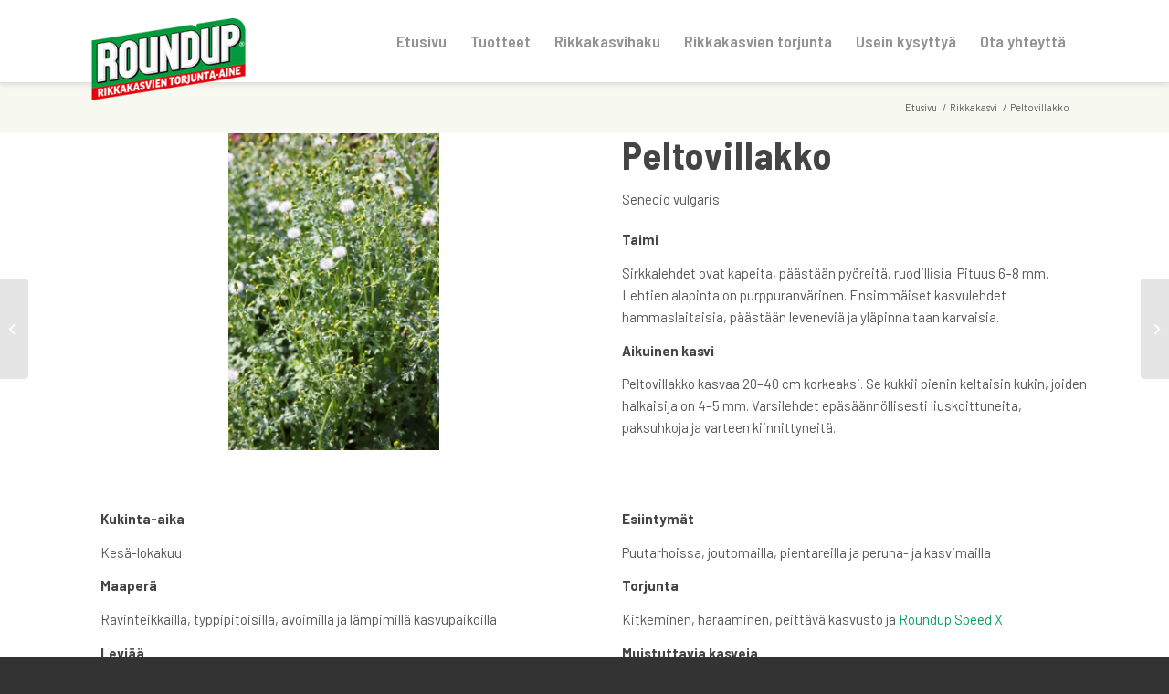

--- FILE ---
content_type: text/html; charset=UTF-8
request_url: https://www.roundup.fi/rikkakasvi/peltovillakko/
body_size: 83667
content:
<!DOCTYPE html>
<html lang="fi" class="html_stretched responsive av-preloader-disabled  html_header_top html_logo_left html_main_nav_header html_menu_right html_slim html_header_sticky html_header_shrinking html_mobile_menu_phone html_header_searchicon html_content_align_center html_header_unstick_top_disabled html_header_stretch_disabled html_minimal_header html_minimal_header_shadow html_av-overlay-side html_av-overlay-side-classic html_av-submenu-noclone html_entry_id_832 av-cookies-no-cookie-consent av-default-lightbox av-no-preview html_text_menu_active av-mobile-menu-switch-default">
<head>
<meta charset="UTF-8" />


<!-- mobile setting -->
<meta name="viewport" content="width=device-width, initial-scale=1">

<!-- Scripts/CSS and wp_head hook -->
<meta name='robots' content='index, follow, max-image-preview:large, max-snippet:-1, max-video-preview:-1' />
	<style>img:is([sizes="auto" i], [sizes^="auto," i]) { contain-intrinsic-size: 3000px 1500px }</style>
	
	<!-- This site is optimized with the Yoast SEO plugin v25.9 - https://yoast.com/wordpress/plugins/seo/ -->
	<title>Peltovillakko - Roundup</title>
	<meta name="description" content="Mikä rikkakasvi on kyseessä ja miten se torjutaan? Roundupin rikkakasvioppaasta löydät helposti ja nopeasti vastauksen." />
	<link rel="canonical" href="https://www.roundup.fi/rikkakasvi/peltovillakko/" />
	<meta property="og:locale" content="fi_FI" />
	<meta property="og:type" content="article" />
	<meta property="og:title" content="Peltovillakko - Roundup" />
	<meta property="og:description" content="Mikä rikkakasvi on kyseessä ja miten se torjutaan? Roundupin rikkakasvioppaasta löydät helposti ja nopeasti vastauksen." />
	<meta property="og:url" content="https://www.roundup.fi/rikkakasvi/peltovillakko/" />
	<meta property="og:site_name" content="Roundup" />
	<meta property="article:modified_time" content="2023-03-07T07:51:12+00:00" />
	<meta property="og:image" content="https://www.roundup.fi/wp-content/uploads/2020/04/Roundup_rikkakasvihaku_Peltovillakko.jpg" />
	<meta property="og:image:width" content="512" />
	<meta property="og:image:height" content="768" />
	<meta property="og:image:type" content="image/jpeg" />
	<meta name="twitter:card" content="summary_large_image" />
	<script type="application/ld+json" class="yoast-schema-graph">{"@context":"https://schema.org","@graph":[{"@type":"WebPage","@id":"https://www.roundup.fi/rikkakasvi/peltovillakko/","url":"https://www.roundup.fi/rikkakasvi/peltovillakko/","name":"Peltovillakko - Roundup","isPartOf":{"@id":"https://www.roundup.fi/#website"},"primaryImageOfPage":{"@id":"https://www.roundup.fi/rikkakasvi/peltovillakko/#primaryimage"},"image":{"@id":"https://www.roundup.fi/rikkakasvi/peltovillakko/#primaryimage"},"thumbnailUrl":"https://www.roundup.fi/wp-content/uploads/2020/04/Roundup_rikkakasvihaku_Peltovillakko.jpg","datePublished":"2020-04-30T13:13:14+00:00","dateModified":"2023-03-07T07:51:12+00:00","description":"Mikä rikkakasvi on kyseessä ja miten se torjutaan? Roundupin rikkakasvioppaasta löydät helposti ja nopeasti vastauksen.","breadcrumb":{"@id":"https://www.roundup.fi/rikkakasvi/peltovillakko/#breadcrumb"},"inLanguage":"fi","potentialAction":[{"@type":"ReadAction","target":["https://www.roundup.fi/rikkakasvi/peltovillakko/"]}]},{"@type":"ImageObject","inLanguage":"fi","@id":"https://www.roundup.fi/rikkakasvi/peltovillakko/#primaryimage","url":"https://www.roundup.fi/wp-content/uploads/2020/04/Roundup_rikkakasvihaku_Peltovillakko.jpg","contentUrl":"https://www.roundup.fi/wp-content/uploads/2020/04/Roundup_rikkakasvihaku_Peltovillakko.jpg","width":512,"height":768},{"@type":"BreadcrumbList","@id":"https://www.roundup.fi/rikkakasvi/peltovillakko/#breadcrumb","itemListElement":[{"@type":"ListItem","position":1,"name":"Home","item":"https://www.roundup.fi/etusivu/"},{"@type":"ListItem","position":2,"name":"Rikkakasvi","item":"https://www.roundup.fi/rikkakasvi/"},{"@type":"ListItem","position":3,"name":"Peltovillakko"}]},{"@type":"WebSite","@id":"https://www.roundup.fi/#website","url":"https://www.roundup.fi/","name":"Roundup","description":"Roundup kitkee puolestasi","potentialAction":[{"@type":"SearchAction","target":{"@type":"EntryPoint","urlTemplate":"https://www.roundup.fi/?s={search_term_string}"},"query-input":{"@type":"PropertyValueSpecification","valueRequired":true,"valueName":"search_term_string"}}],"inLanguage":"fi"}]}</script>
	<!-- / Yoast SEO plugin. -->


<link rel='dns-prefetch' href='//www.roundup.fi' />
<link rel='dns-prefetch' href='//www.googletagmanager.com' />
<link rel="alternate" type="application/rss+xml" title="Roundup &raquo; syöte" href="https://www.roundup.fi/feed/" />
<link rel="alternate" type="application/rss+xml" title="Roundup &raquo; kommenttien syöte" href="https://www.roundup.fi/comments/feed/" />
<link rel='stylesheet' id='wp-block-library-css' href='https://www.roundup.fi/wp-includes/css/dist/block-library/style.min.css' type='text/css' media='all' />
<style id='classic-theme-styles-inline-css' type='text/css'>
/*! This file is auto-generated */
.wp-block-button__link{color:#fff;background-color:#32373c;border-radius:9999px;box-shadow:none;text-decoration:none;padding:calc(.667em + 2px) calc(1.333em + 2px);font-size:1.125em}.wp-block-file__button{background:#32373c;color:#fff;text-decoration:none}
</style>
<style id='global-styles-inline-css' type='text/css'>
:root{--wp--preset--aspect-ratio--square: 1;--wp--preset--aspect-ratio--4-3: 4/3;--wp--preset--aspect-ratio--3-4: 3/4;--wp--preset--aspect-ratio--3-2: 3/2;--wp--preset--aspect-ratio--2-3: 2/3;--wp--preset--aspect-ratio--16-9: 16/9;--wp--preset--aspect-ratio--9-16: 9/16;--wp--preset--color--black: #000000;--wp--preset--color--cyan-bluish-gray: #abb8c3;--wp--preset--color--white: #ffffff;--wp--preset--color--pale-pink: #f78da7;--wp--preset--color--vivid-red: #cf2e2e;--wp--preset--color--luminous-vivid-orange: #ff6900;--wp--preset--color--luminous-vivid-amber: #fcb900;--wp--preset--color--light-green-cyan: #7bdcb5;--wp--preset--color--vivid-green-cyan: #00d084;--wp--preset--color--pale-cyan-blue: #8ed1fc;--wp--preset--color--vivid-cyan-blue: #0693e3;--wp--preset--color--vivid-purple: #9b51e0;--wp--preset--gradient--vivid-cyan-blue-to-vivid-purple: linear-gradient(135deg,rgba(6,147,227,1) 0%,rgb(155,81,224) 100%);--wp--preset--gradient--light-green-cyan-to-vivid-green-cyan: linear-gradient(135deg,rgb(122,220,180) 0%,rgb(0,208,130) 100%);--wp--preset--gradient--luminous-vivid-amber-to-luminous-vivid-orange: linear-gradient(135deg,rgba(252,185,0,1) 0%,rgba(255,105,0,1) 100%);--wp--preset--gradient--luminous-vivid-orange-to-vivid-red: linear-gradient(135deg,rgba(255,105,0,1) 0%,rgb(207,46,46) 100%);--wp--preset--gradient--very-light-gray-to-cyan-bluish-gray: linear-gradient(135deg,rgb(238,238,238) 0%,rgb(169,184,195) 100%);--wp--preset--gradient--cool-to-warm-spectrum: linear-gradient(135deg,rgb(74,234,220) 0%,rgb(151,120,209) 20%,rgb(207,42,186) 40%,rgb(238,44,130) 60%,rgb(251,105,98) 80%,rgb(254,248,76) 100%);--wp--preset--gradient--blush-light-purple: linear-gradient(135deg,rgb(255,206,236) 0%,rgb(152,150,240) 100%);--wp--preset--gradient--blush-bordeaux: linear-gradient(135deg,rgb(254,205,165) 0%,rgb(254,45,45) 50%,rgb(107,0,62) 100%);--wp--preset--gradient--luminous-dusk: linear-gradient(135deg,rgb(255,203,112) 0%,rgb(199,81,192) 50%,rgb(65,88,208) 100%);--wp--preset--gradient--pale-ocean: linear-gradient(135deg,rgb(255,245,203) 0%,rgb(182,227,212) 50%,rgb(51,167,181) 100%);--wp--preset--gradient--electric-grass: linear-gradient(135deg,rgb(202,248,128) 0%,rgb(113,206,126) 100%);--wp--preset--gradient--midnight: linear-gradient(135deg,rgb(2,3,129) 0%,rgb(40,116,252) 100%);--wp--preset--font-size--small: 13px;--wp--preset--font-size--medium: 20px;--wp--preset--font-size--large: 36px;--wp--preset--font-size--x-large: 42px;--wp--preset--spacing--20: 0.44rem;--wp--preset--spacing--30: 0.67rem;--wp--preset--spacing--40: 1rem;--wp--preset--spacing--50: 1.5rem;--wp--preset--spacing--60: 2.25rem;--wp--preset--spacing--70: 3.38rem;--wp--preset--spacing--80: 5.06rem;--wp--preset--shadow--natural: 6px 6px 9px rgba(0, 0, 0, 0.2);--wp--preset--shadow--deep: 12px 12px 50px rgba(0, 0, 0, 0.4);--wp--preset--shadow--sharp: 6px 6px 0px rgba(0, 0, 0, 0.2);--wp--preset--shadow--outlined: 6px 6px 0px -3px rgba(255, 255, 255, 1), 6px 6px rgba(0, 0, 0, 1);--wp--preset--shadow--crisp: 6px 6px 0px rgba(0, 0, 0, 1);}:where(.is-layout-flex){gap: 0.5em;}:where(.is-layout-grid){gap: 0.5em;}body .is-layout-flex{display: flex;}.is-layout-flex{flex-wrap: wrap;align-items: center;}.is-layout-flex > :is(*, div){margin: 0;}body .is-layout-grid{display: grid;}.is-layout-grid > :is(*, div){margin: 0;}:where(.wp-block-columns.is-layout-flex){gap: 2em;}:where(.wp-block-columns.is-layout-grid){gap: 2em;}:where(.wp-block-post-template.is-layout-flex){gap: 1.25em;}:where(.wp-block-post-template.is-layout-grid){gap: 1.25em;}.has-black-color{color: var(--wp--preset--color--black) !important;}.has-cyan-bluish-gray-color{color: var(--wp--preset--color--cyan-bluish-gray) !important;}.has-white-color{color: var(--wp--preset--color--white) !important;}.has-pale-pink-color{color: var(--wp--preset--color--pale-pink) !important;}.has-vivid-red-color{color: var(--wp--preset--color--vivid-red) !important;}.has-luminous-vivid-orange-color{color: var(--wp--preset--color--luminous-vivid-orange) !important;}.has-luminous-vivid-amber-color{color: var(--wp--preset--color--luminous-vivid-amber) !important;}.has-light-green-cyan-color{color: var(--wp--preset--color--light-green-cyan) !important;}.has-vivid-green-cyan-color{color: var(--wp--preset--color--vivid-green-cyan) !important;}.has-pale-cyan-blue-color{color: var(--wp--preset--color--pale-cyan-blue) !important;}.has-vivid-cyan-blue-color{color: var(--wp--preset--color--vivid-cyan-blue) !important;}.has-vivid-purple-color{color: var(--wp--preset--color--vivid-purple) !important;}.has-black-background-color{background-color: var(--wp--preset--color--black) !important;}.has-cyan-bluish-gray-background-color{background-color: var(--wp--preset--color--cyan-bluish-gray) !important;}.has-white-background-color{background-color: var(--wp--preset--color--white) !important;}.has-pale-pink-background-color{background-color: var(--wp--preset--color--pale-pink) !important;}.has-vivid-red-background-color{background-color: var(--wp--preset--color--vivid-red) !important;}.has-luminous-vivid-orange-background-color{background-color: var(--wp--preset--color--luminous-vivid-orange) !important;}.has-luminous-vivid-amber-background-color{background-color: var(--wp--preset--color--luminous-vivid-amber) !important;}.has-light-green-cyan-background-color{background-color: var(--wp--preset--color--light-green-cyan) !important;}.has-vivid-green-cyan-background-color{background-color: var(--wp--preset--color--vivid-green-cyan) !important;}.has-pale-cyan-blue-background-color{background-color: var(--wp--preset--color--pale-cyan-blue) !important;}.has-vivid-cyan-blue-background-color{background-color: var(--wp--preset--color--vivid-cyan-blue) !important;}.has-vivid-purple-background-color{background-color: var(--wp--preset--color--vivid-purple) !important;}.has-black-border-color{border-color: var(--wp--preset--color--black) !important;}.has-cyan-bluish-gray-border-color{border-color: var(--wp--preset--color--cyan-bluish-gray) !important;}.has-white-border-color{border-color: var(--wp--preset--color--white) !important;}.has-pale-pink-border-color{border-color: var(--wp--preset--color--pale-pink) !important;}.has-vivid-red-border-color{border-color: var(--wp--preset--color--vivid-red) !important;}.has-luminous-vivid-orange-border-color{border-color: var(--wp--preset--color--luminous-vivid-orange) !important;}.has-luminous-vivid-amber-border-color{border-color: var(--wp--preset--color--luminous-vivid-amber) !important;}.has-light-green-cyan-border-color{border-color: var(--wp--preset--color--light-green-cyan) !important;}.has-vivid-green-cyan-border-color{border-color: var(--wp--preset--color--vivid-green-cyan) !important;}.has-pale-cyan-blue-border-color{border-color: var(--wp--preset--color--pale-cyan-blue) !important;}.has-vivid-cyan-blue-border-color{border-color: var(--wp--preset--color--vivid-cyan-blue) !important;}.has-vivid-purple-border-color{border-color: var(--wp--preset--color--vivid-purple) !important;}.has-vivid-cyan-blue-to-vivid-purple-gradient-background{background: var(--wp--preset--gradient--vivid-cyan-blue-to-vivid-purple) !important;}.has-light-green-cyan-to-vivid-green-cyan-gradient-background{background: var(--wp--preset--gradient--light-green-cyan-to-vivid-green-cyan) !important;}.has-luminous-vivid-amber-to-luminous-vivid-orange-gradient-background{background: var(--wp--preset--gradient--luminous-vivid-amber-to-luminous-vivid-orange) !important;}.has-luminous-vivid-orange-to-vivid-red-gradient-background{background: var(--wp--preset--gradient--luminous-vivid-orange-to-vivid-red) !important;}.has-very-light-gray-to-cyan-bluish-gray-gradient-background{background: var(--wp--preset--gradient--very-light-gray-to-cyan-bluish-gray) !important;}.has-cool-to-warm-spectrum-gradient-background{background: var(--wp--preset--gradient--cool-to-warm-spectrum) !important;}.has-blush-light-purple-gradient-background{background: var(--wp--preset--gradient--blush-light-purple) !important;}.has-blush-bordeaux-gradient-background{background: var(--wp--preset--gradient--blush-bordeaux) !important;}.has-luminous-dusk-gradient-background{background: var(--wp--preset--gradient--luminous-dusk) !important;}.has-pale-ocean-gradient-background{background: var(--wp--preset--gradient--pale-ocean) !important;}.has-electric-grass-gradient-background{background: var(--wp--preset--gradient--electric-grass) !important;}.has-midnight-gradient-background{background: var(--wp--preset--gradient--midnight) !important;}.has-small-font-size{font-size: var(--wp--preset--font-size--small) !important;}.has-medium-font-size{font-size: var(--wp--preset--font-size--medium) !important;}.has-large-font-size{font-size: var(--wp--preset--font-size--large) !important;}.has-x-large-font-size{font-size: var(--wp--preset--font-size--x-large) !important;}
:where(.wp-block-post-template.is-layout-flex){gap: 1.25em;}:where(.wp-block-post-template.is-layout-grid){gap: 1.25em;}
:where(.wp-block-columns.is-layout-flex){gap: 2em;}:where(.wp-block-columns.is-layout-grid){gap: 2em;}
:root :where(.wp-block-pullquote){font-size: 1.5em;line-height: 1.6;}
</style>
<link rel='stylesheet' id='cookie-law-info-css' href='https://www.roundup.fi/wp-content/plugins/webtoffee-gdpr-cookie-consent/public/css/cookie-law-info-public.css' type='text/css' media='all' />
<link rel='stylesheet' id='cookie-law-info-gdpr-css' href='https://www.roundup.fi/wp-content/plugins/webtoffee-gdpr-cookie-consent/public/css/cookie-law-info-gdpr.css' type='text/css' media='all' />
<style id='cookie-law-info-gdpr-inline-css' type='text/css'>
.cli-modal-content, .cli-tab-content { background-color: #ffffff; }.cli-privacy-content-text, .cli-modal .cli-modal-dialog, .cli-tab-container p, a.cli-privacy-readmore { color: #000000; }.cli-tab-header { background-color: #f2f2f2; }.cli-tab-header, .cli-tab-header a.cli-nav-link,span.cli-necessary-caption,.cli-switch .cli-slider:after { color: #000000; }.cli-switch .cli-slider:before { background-color: #ffffff; }.cli-switch input:checked + .cli-slider:before { background-color: #ffffff; }.cli-switch .cli-slider { background-color: #e3e1e8; }.cli-switch input:checked + .cli-slider { background-color: #28a745; }.cli-modal-close svg { fill: #000000; }.cli-tab-footer .wt-cli-privacy-accept-all-btn { background-color: #00acad; color: #ffffff}.cli-tab-footer .wt-cli-privacy-accept-btn { background-color: #00acad; color: #ffffff}.cli-tab-header a:before{ border-right: 1px solid #000000; border-bottom: 1px solid #000000; }
</style>
<link rel='stylesheet' id='avia-merged-styles-css' href='https://www.roundup.fi/wp-content/uploads/dynamic_avia/avia-merged-styles-2195fd7721e5e43b33eafe525ad68eb9---68d26bd394ba3.css' type='text/css' media='all' />
<script type="text/javascript" src="https://www.roundup.fi/wp-includes/js/jquery/jquery.min.js" id="jquery-core-js"></script>
<script type="text/javascript" src="https://www.roundup.fi/wp-content/themes/enfold-child/js/jq-effects.js" id="jquery-effects-js"></script>
<script type="text/javascript" id="cookie-law-info-js-extra">
/* <![CDATA[ */
var Cli_Data = {"nn_cookie_ids":["_gid","_gat_gtag_UA_175238228_1","_ga","PHPSESSID"],"non_necessary_cookies":{"necessary":["PHPSESSID","cookielawinfo-checkbox-advertisement"],"analytics":["_gid","_gat_gtag_UA_175238228_1","_ga"]},"cookielist":{"necessary":{"id":37,"status":true,"priority":0,"title":"V\u00e4ltt\u00e4m\u00e4tt\u00f6m\u00e4t","strict":true,"default_state":false,"ccpa_optout":false,"loadonstart":false},"functional":{"id":38,"status":true,"priority":5,"title":"Toiminnalliset","strict":false,"default_state":true,"ccpa_optout":false,"loadonstart":false},"performance":{"id":39,"status":true,"priority":4,"title":"Suorituskyky\u00e4 parantavat","strict":false,"default_state":true,"ccpa_optout":false,"loadonstart":false},"analytics":{"id":40,"status":true,"priority":3,"title":"Analytiikka","strict":false,"default_state":true,"ccpa_optout":false,"loadonstart":false},"advertisement":{"id":41,"status":true,"priority":2,"title":"Mainos","strict":false,"default_state":true,"ccpa_optout":false,"loadonstart":false},"others":{"id":42,"status":true,"priority":1,"title":"Muut","strict":false,"default_state":true,"ccpa_optout":false,"loadonstart":false}},"ajax_url":"https:\/\/www.roundup.fi\/wp-admin\/admin-ajax.php","current_lang":"fi","security":"67e1e11320","eu_countries":["GB"],"geoIP":"disabled","use_custom_geolocation_api":"","custom_geolocation_api":"https:\/\/geoip.cookieyes.com\/geoip\/checker\/result.php","consentVersion":"1","strictlyEnabled":["necessary","obligatoire"],"cookieDomain":"","privacy_length":"250","ccpaEnabled":"","ccpaRegionBased":"","ccpaBarEnabled":"","ccpaType":"gdpr","triggerDomRefresh":"","secure_cookies":""};
var log_object = {"ajax_url":"https:\/\/www.roundup.fi\/wp-admin\/admin-ajax.php"};
/* ]]> */
</script>
<script type="text/javascript" src="https://www.roundup.fi/wp-content/plugins/webtoffee-gdpr-cookie-consent/public/js/cookie-law-info-public.js" id="cookie-law-info-js"></script>
<script type="text/javascript" src="https://www.roundup.fi/wp-content/themes/enfold/js/avia-compat.js" id="avia-compat-js"></script>
<link rel="https://api.w.org/" href="https://www.roundup.fi/wp-json/" /><link rel="EditURI" type="application/rsd+xml" title="RSD" href="https://www.roundup.fi/xmlrpc.php?rsd" />
<meta name="generator" content="WordPress 6.8.3" />
<link rel='shortlink' href='https://www.roundup.fi/?p=832' />
<link rel="alternate" title="oEmbed (JSON)" type="application/json+oembed" href="https://www.roundup.fi/wp-json/oembed/1.0/embed?url=https%3A%2F%2Fwww.roundup.fi%2Frikkakasvi%2Fpeltovillakko%2F" />
<link rel="alternate" title="oEmbed (XML)" type="text/xml+oembed" href="https://www.roundup.fi/wp-json/oembed/1.0/embed?url=https%3A%2F%2Fwww.roundup.fi%2Frikkakasvi%2Fpeltovillakko%2F&#038;format=xml" />
<meta name="generator" content="Site Kit by Google 1.161.0" />    <!-- Google Tag Manager -->
    <script type="text/plain" data-cli-class="cli-blocker-script" data-cli-label="Google Tag Manager"  data-cli-script-type="analytics" data-cli-block="true" data-cli-block-if-ccpa-optout="false" data-cli-element-position="head">(function(w,d,s,l,i){w[l]=w[l]||[];w[l].push({'gtm.start':
    new Date().getTime(),event:'gtm.js'});var f=d.getElementsByTagName(s)[0],
    j=d.createElement(s),dl=l!='dataLayer'?'&l='+l:'';j.async=true;j.src=
    'https://www.googletagmanager.com/gtm.js?id='+i+dl;f.parentNode.insertBefore(j,f);
    })(window,document,'script','dataLayer','GTM-TBV9VMJ');</script>
    <!-- End Google Tag Manager -->

        <!-- Xandr Universal Pixel - Initialization (include only once per page) -->
    <script>
    !function(e,i){if(!e.pixie){var n=e.pixie=function(e,i,a){n.actionQueue.push({action:e,actionValue:i,params:a})};n.actionQueue=[];var a=i.createElement("script");a.async=!0,a.src="//acdn.adnxs.com/dmp/up/pixie.js";var t=i.getElementsByTagName("head")[0];t.insertBefore(a,t.firstChild)}}(window,document);
    pixie('init', 'c9342b83-ff85-4ec6-857a-fc63abee5cb3');
    </script>

    <!-- Xandr Universal Pixel - PageView Event -->
    <script>
    pixie('event', 'PageView');
    </script>
    <noscript><img src="https://ib.adnxs.com/pixie?pi=c9342b83-ff85-4ec6-857a-fc63abee5cb3&e=PageView&script=0" width="1" height="1" style="display:none"/></noscript>

    <link rel="profile" href="http://gmpg.org/xfn/11" />
<link rel="alternate" type="application/rss+xml" title="Roundup RSS2 Feed" href="https://www.roundup.fi/feed/" />
<link rel="pingback" href="https://www.roundup.fi/xmlrpc.php" />
<!--[if lt IE 9]><script src="https://www.roundup.fi/wp-content/themes/enfold/js/html5shiv.js"></script><![endif]-->
<link rel="icon" href="https://www.roundup.fi/wp-content/uploads/2021/02/roundup_favicon.png" type="image/png">
<style type='text/css'>
@font-face {font-family: 'entypo-fontello'; font-weight: normal; font-style: normal; font-display: auto;
src: url('https://www.roundup.fi/wp-content/themes/enfold/config-templatebuilder/avia-template-builder/assets/fonts/entypo-fontello.woff2') format('woff2'),
url('https://www.roundup.fi/wp-content/themes/enfold/config-templatebuilder/avia-template-builder/assets/fonts/entypo-fontello.woff') format('woff'),
url('https://www.roundup.fi/wp-content/themes/enfold/config-templatebuilder/avia-template-builder/assets/fonts/entypo-fontello.ttf') format('truetype'),
url('https://www.roundup.fi/wp-content/themes/enfold/config-templatebuilder/avia-template-builder/assets/fonts/entypo-fontello.svg#entypo-fontello') format('svg'),
url('https://www.roundup.fi/wp-content/themes/enfold/config-templatebuilder/avia-template-builder/assets/fonts/entypo-fontello.eot'),
url('https://www.roundup.fi/wp-content/themes/enfold/config-templatebuilder/avia-template-builder/assets/fonts/entypo-fontello.eot?#iefix') format('embedded-opentype');
} #top .avia-font-entypo-fontello, body .avia-font-entypo-fontello, html body [data-av_iconfont='entypo-fontello']:before{ font-family: 'entypo-fontello'; }
</style>

<!--
Debugging Info for Theme support: 

Theme: Enfold
Version: 4.9.2.2
Installed: enfold
AviaFramework Version: 5.0
AviaBuilder Version: 4.8
aviaElementManager Version: 1.0.1
- - - - - - - - - - -
ChildTheme: Applari
ChildTheme Version: 1.0.1
ChildTheme Installed: enfold

ML:256-PU:25-PLA:14
WP:6.8.3
Compress: CSS:all theme files - JS:disabled
Updates: enabled - deprecated Envato API - register Envato Token
PLAu:12
-->
</head>

<body id="top" class="wp-singular rikkakasvi-template-default single single-rikkakasvi postid-832 wp-theme-enfold wp-child-theme-enfold-child stretched rtl_columns av-curtain-numeric barlow_semi_condensed barlow  avia-responsive-images-support" itemscope="itemscope" itemtype="https://schema.org/WebPage" >

	   <!-- Google Tag Manager (noscript) -->
    <noscript><iframe data-cli-class="cli-blocker-script" data-cli-label="Google Tag Manager"  data-cli-script-type="analytics" data-cli-block="true" data-cli-block-if-ccpa-optout="false" data-cli-element-position="body" data-cli-placeholder="Hyväksy <a class='cli_manage_current_consent'> Analytiikka</a> evästeet nähdäksesi sisällön." data-cli-src="https://www.googletagmanager.com/ns.html?id=GTM-TBV9VMJ"
    height="0" width="0" style="display:none;visibility:hidden"></iframe></noscript>
    <!-- End Google Tag Manager (noscript) -->
    
	<div id='wrap_all'>

	
<header id='header' class='all_colors header_color light_bg_color  av_header_top av_logo_left av_main_nav_header av_menu_right av_slim av_header_sticky av_header_shrinking av_header_stretch_disabled av_mobile_menu_phone av_header_searchicon av_header_unstick_top_disabled av_minimal_header av_minimal_header_shadow av_bottom_nav_disabled  av_header_border_disabled'  role="banner" itemscope="itemscope" itemtype="https://schema.org/WPHeader" >

		<div  id='header_main' class='container_wrap container_wrap_logo'>

        <div class='container av-logo-container'><div class='inner-container'><span class='logo avia-standard-logo'><a href='https://www.roundup.fi/' class=''><img src="https://www.roundup.fi/wp-content/uploads/2020/04/roundup_logo-169x90.png" height="100" width="300" alt='Roundup' title='' /></a></span><nav class='main_menu' data-selectname='Select a page'  role="navigation" itemscope="itemscope" itemtype="https://schema.org/SiteNavigationElement" ><div class="avia-menu av-main-nav-wrap"><ul role="menu" class="menu av-main-nav" id="avia-menu"><li role="menuitem" id="menu-item-478" class="menu-item menu-item-type-post_type menu-item-object-page menu-item-home menu-item-top-level menu-item-top-level-1"><a href="https://www.roundup.fi/" itemprop="url" tabindex="0"><span class="avia-bullet"></span><span class="avia-menu-text">Etusivu</span><span class="avia-menu-fx"><span class="avia-arrow-wrap"><span class="avia-arrow"></span></span></span></a></li>
<li role="menuitem" id="menu-item-282" class="menu-item menu-item-type-post_type menu-item-object-page menu-item-has-children menu-item-top-level menu-item-top-level-2"><a href="https://www.roundup.fi/tuotteet/" itemprop="url" tabindex="0"><span class="avia-bullet"></span><span class="avia-menu-text">Tuotteet</span><span class="avia-menu-fx"><span class="avia-arrow-wrap"><span class="avia-arrow"></span></span></span></a>


<ul class="sub-menu">
	<li role="menuitem" id="menu-item-1774" class="menu-item menu-item-type-post_type menu-item-object-tuote"><a href="https://www.roundup.fi/tuote/roundup-nurmikon-rikkakasvien-esto-plus-56kg/" itemprop="url" tabindex="0"><span class="avia-bullet"></span><span class="avia-menu-text">Roundup Nurmikon rikkakasvien-esto</span></a></li>
	<li role="menuitem" id="menu-item-280" class="menu-item menu-item-type-post_type menu-item-object-tuote"><a href="https://www.roundup.fi/tuote/roundup-nurmikon-voikukkahavite-25l/" itemprop="url" tabindex="0"><span class="avia-bullet"></span><span class="avia-menu-text">Roundup Voikukkahävite</span></a></li>
	<li role="menuitem" id="menu-item-277" class="menu-item menu-item-type-post_type menu-item-object-tuote"><a href="https://www.roundup.fi/tuote/roundup-speedx-tiiviste/" itemprop="url" tabindex="0"><span class="avia-bullet"></span><span class="avia-menu-text">Roundup Speed X</span></a></li>
	<li role="menuitem" id="menu-item-556" class="menu-item menu-item-type-post_type menu-item-object-page"><a href="https://www.roundup.fi/tuotteet/nain-paaset-alkuun/" itemprop="url" tabindex="0"><span class="avia-bullet"></span><span class="avia-menu-text">Näin pääset alkuun</span></a></li>
	<li role="menuitem" id="menu-item-499" class="menu-item menu-item-type-post_type menu-item-object-page"><a href="https://www.roundup.fi/tuotteet/kayttokohteet/" itemprop="url" tabindex="0"><span class="avia-bullet"></span><span class="avia-menu-text">Käyttökohteet</span></a></li>
	<li role="menuitem" id="menu-item-497" class="menu-item menu-item-type-post_type menu-item-object-page"><a href="https://www.roundup.fi/tuotteet/turvallisuus/" itemprop="url" tabindex="0"><span class="avia-bullet"></span><span class="avia-menu-text">Turvallisuus</span></a></li>
</ul>
</li>
<li role="menuitem" id="menu-item-515" class="menu-item menu-item-type-post_type menu-item-object-page menu-item-mega-parent  menu-item-top-level menu-item-top-level-3"><a href="https://www.roundup.fi/rikkakasvihaku/" itemprop="url" tabindex="0"><span class="avia-bullet"></span><span class="avia-menu-text">Rikkakasvihaku</span><span class="avia-menu-fx"><span class="avia-arrow-wrap"><span class="avia-arrow"></span></span></span></a></li>
<li role="menuitem" id="menu-item-286" class="menu-item menu-item-type-post_type menu-item-object-page menu-item-has-children menu-item-top-level menu-item-top-level-4"><a href="https://www.roundup.fi/rikkakasvit/" itemprop="url" tabindex="0"><span class="avia-bullet"></span><span class="avia-menu-text">Rikkakasvien torjunta</span><span class="avia-menu-fx"><span class="avia-arrow-wrap"><span class="avia-arrow"></span></span></span></a>


<ul class="sub-menu">
	<li role="menuitem" id="menu-item-509" class="menu-item menu-item-type-post_type menu-item-object-page"><a href="https://www.roundup.fi/rikkakasvit/mika-on-rikkakasvi/" itemprop="url" tabindex="0"><span class="avia-bullet"></span><span class="avia-menu-text">Mikä on rikkakasvi?</span></a></li>
</ul>
</li>
<li role="menuitem" id="menu-item-284" class="menu-item menu-item-type-post_type menu-item-object-page menu-item-top-level menu-item-top-level-5"><a href="https://www.roundup.fi/usein-kysyttya/" itemprop="url" tabindex="0"><span class="avia-bullet"></span><span class="avia-menu-text">Usein kysyttyä</span><span class="avia-menu-fx"><span class="avia-arrow-wrap"><span class="avia-arrow"></span></span></span></a></li>
<li role="menuitem" id="menu-item-283" class="menu-item menu-item-type-post_type menu-item-object-page menu-item-top-level menu-item-top-level-6"><a href="https://www.roundup.fi/ota-yhteytta/" itemprop="url" tabindex="0"><span class="avia-bullet"></span><span class="avia-menu-text">Ota yhteyttä</span><span class="avia-menu-fx"><span class="avia-arrow-wrap"><span class="avia-arrow"></span></span></span></a></li>
<li id="menu-item-search" class="noMobile menu-item menu-item-search-dropdown menu-item-avia-special" role="menuitem"><a aria-label="Hae" href="?s=" rel="nofollow" data-avia-search-tooltip="

&lt;form role=&quot;search&quot; action=&quot;https://www.roundup.fi/&quot; id=&quot;searchform&quot; method=&quot;get&quot; class=&quot;&quot;&gt;
	&lt;div&gt;
		&lt;input type=&quot;submit&quot; value=&quot;&quot; id=&quot;searchsubmit&quot; class=&quot;button avia-font-entypo-fontello&quot; /&gt;
		&lt;input type=&quot;text&quot; id=&quot;s&quot; name=&quot;s&quot; value=&quot;&quot; placeholder=&#039;Hae&#039; /&gt;
			&lt;/div&gt;
&lt;/form&gt;
" aria-hidden='false' data-av_icon='' data-av_iconfont='entypo-fontello'><span class="avia_hidden_link_text">Hae</span></a></li><li class="av-burger-menu-main menu-item-avia-special ">
	        			<a href="#" aria-label="Valikko" aria-hidden="false">
							<span class="av-hamburger av-hamburger--spin av-js-hamburger">
								<span class="av-hamburger-box">
						          <span class="av-hamburger-inner"></span>
						          <strong>Valikko</strong>
								</span>
							</span>
							<span class="avia_hidden_link_text">Valikko</span>
						</a>
	        		   </li></ul></div></nav></div> </div> 
		<!-- end container_wrap-->
		</div>
		<div class='header_bg'></div>

<!-- end header -->
</header>

	<div id='main' class='all_colors' data-scroll-offset='88'>

	<div class='stretch_full container_wrap alternate_color light_bg_color empty_title  title_container'><div class='container'><div class="breadcrumb breadcrumbs avia-breadcrumbs"><div class="breadcrumb-trail" ><span class="trail-before"><span class="breadcrumb-title">You are here:</span></span> <span  itemscope="itemscope" itemtype="https://schema.org/BreadcrumbList" ><span  itemscope="itemscope" itemtype="https://schema.org/ListItem" itemprop="itemListElement" ><a itemprop="url" href="https://www.roundup.fi" title="Roundup" rel="home" class="trail-begin"><span itemprop="name">Etusivu</span></a><span itemprop="position" class="hidden">1</span></span></span> <span class="sep">/</span> <span  itemscope="itemscope" itemtype="https://schema.org/BreadcrumbList" ><span  itemscope="itemscope" itemtype="https://schema.org/ListItem" itemprop="itemListElement" ><a itemprop="url" href="https://www.roundup.fi/rikkakasvi/" title="Rikkakasvi"><span itemprop="name">Rikkakasvi</span></a><span itemprop="position" class="hidden">2</span></span></span> <span class="sep">/</span> <span class="trail-end">Peltovillakko</span></div></div></div></div>        <div class='container_wrap container_wrap_first main_color sidebar_right'>

            <div class='single-cpt single-cpt'>

                <main class=' units av-content-small alpha  av-blog-meta-author-disabled av-blog-meta-comments-disabled'  role="main" itemprop="mainContentOfPage" >

                                                                        <article class='post-entry post-entry-type-page'  itemscope="itemscope" itemtype="https://schema.org/CreativeWork" >
                                <div class="entry-content-wrapper clearfix">
                                                                    <div id="av_section_1" class="avia-section main_color avia-section-default avia-no-border-styling avia-bg-style-scroll  avia-builder-el-0  avia-builder-el-no-sibling    container_wrap fullsize" style="" data-section-bg-repeat="repeat">
                                        <div class="container">
                                            <main role="main" itemprop="mainContentOfPage" class="template-page content  av-content-full alpha units">
                                                <div class="post-entry post-entry-type-page">
                                                    <div class="entry-content-wrapper clearfix">
                                                        <div class="flex_column_table av-equal-height-column-flextable -flextable">
                                                            <div class="flex_column av_one_half first  avia-full-stretch no_margin flex_column_table_cell av-equal-height-column av-align-middle first no-margin-botton-in-mobile avia-builder-el-1  el_before_av_one_third  avia-builder-el-first  cpt-image-column feat-img"  style="background-image:url('https://www.roundup.fi/wp-content/uploads/2020/04/Roundup_rikkakasvihaku_Peltovillakko.jpg'); border-radius:0px; ">
                                                                <img src="https://www.roundup.fi/wp-content/uploads/2020/04/Roundup_rikkakasvihaku_Peltovillakko.jpg" alt="Peltovillakko"  class="single-cpt-mobile-img"/>
                                                            </div>
                                                            <div class="av-flex-placeholder"></div>
                                                            <div class="flex_column av_one_half  no_margin flex_column_table_cell av-equal-height-column av-align-middle av-zero-column-padding   avia-builder-el-2  el_after_av_two_third  avia-builder-el-last  cpt-info-column ">
                                                                <h1 class="single-tuote-title">Peltovillakko</h1>
                                                                <span class="latin-title">Senecio vulgaris</span>
                                                                <p><strong>Taimi</strong></p>
<p>Sirkkalehdet ovat kapeita, päästään pyöreitä, ruodillisia. Pituus 6–8 mm. Lehtien alapinta on purppuranvärinen. Ensimmäiset kasvulehdet hammaslaitaisia, päästään leveneviä ja yläpinnaltaan karvaisia.</p>
<p><strong>Aikuinen kasvi</strong></p>
<p>Peltovillakko kasvaa 20–40 cm korkeaksi. Se kukkii pienin keltaisin kukin, joiden halkaisija on 4–5 mm. Varsilehdet epäsäännöllisesti liuskoittuneita, paksuhkoja ja varteen kiinnittyneitä.</p>
                                                            </div>
                                                        </div>

                                                            <div class="flex_column_table av-equal-height-column-flextable -flextable">
        <div class="flex_column av_one_half first  avia-full-stretch no_margin flex_column_table_cell av-equal-height-column av-align-top first  avia-builder-el-1  el_before_av_one_third  avia-builder-el-first  cpt-image-column tuote-info">
            <p><strong>Kukinta-aika</strong></p>
<p>Kesä-lokakuu</p>
<p><strong>Maaperä</strong></p>
<p>Ravinteikkailla, typpipitoisilla, avoimilla ja lämpimillä kasvupaikoilla</p>
<p><strong>Leviää</strong></p>
<p>Siemenistä, joita yksi kasviyksilö voi tuottaa jopa 7 000. Ne itävät joko keväällä tai syksyllä, jolloin kasvi talvehtii ruusukkeena.</p>
        </div>
        <div class="av-flex-placeholder"></div>
        <div class="flex_column av_one_half  no_margin flex_column_table_cell av-equal-height-column av-align-top av-zero-column-padding   avia-builder-el-2  el_after_av_two_third  avia-builder-el-last  cpt-info-column ">
            <p><strong>Esiintymät</strong></p>
<p>Puutarhoissa, joutomailla, pientareilla ja peruna- ja kasvimailla<strong> </strong></p>
<p><strong>Torjunta</strong></p>
<p>Kitkeminen, haraaminen, peittävä kasvusto ja <a href="https://www.roundup.fi/tuote/roundup-speedx-tiiviste/">Roundup Speed X</a></p>
<p><strong>Muistuttavia kasveja</strong></p>
<p>Piharatamo sirkkalehtivaiheessa</p>
                    </div>
    </div>
                                                            
                                                    </div>
                                                </div>
                                            </main>
                                        </div>
                                    </div>
                                </div>
                            </article>
                                                                        
                <!--end content-->
                </main>

                            </div><!--end container-->

        </div><!-- close default .container_wrap element -->



        
<style type="text/css" data-created_by="avia_inline_auto" id="style-css-av-k9b24l9v-19c280fb103d6b535eef90c7b6de625c">
.avia-section.av-k9b24l9v-19c280fb103d6b535eef90c7b6de625c{
background-color:#6ec571;
background:linear-gradient( to right, #6ec571, #00a357 );
}
</style>
<div id='av_section_1'  class='avia-section av-k9b24l9v-19c280fb103d6b535eef90c7b6de625c footer_color avia-section-large avia-no-border-styling  avia-builder-el-0  avia-builder-el-no-sibling  avia-bg-style-scroll container_wrap fullsize'  ><div class='container av-section-cont-open' ><main  role="main" itemprop="mainContentOfPage"  class='template-page content  av-content-full alpha units'><div class='post-entry post-entry-type-page post-entry-832'><div class='entry-content-wrapper clearfix'>

<style type="text/css" data-created_by="avia_inline_auto" id="style-css-av-jnz08-81fa8c88bff34cba3fd164efa0a98414">
.flex_column.av-jnz08-81fa8c88bff34cba3fd164efa0a98414{
border-radius:0px 0px 0px 0px;
-webkit-border-radius:0px 0px 0px 0px;
-moz-border-radius:0px 0px 0px 0px;
}
</style>
<div class='flex_column av-jnz08-81fa8c88bff34cba3fd164efa0a98414 av_one_third  avia-builder-el-1  el_before_av_one_third  avia-builder-el-first  first flex_column_div av-zero-column-padding '   ><style type="text/css" data-created_by="avia_inline_auto" id="style-css-av-k9b24yph-f079784f0c8af6c8c0b071a0a65f6bf4">
.avia-image-container.av-k9b24yph-f079784f0c8af6c8c0b071a0a65f6bf4 .av-image-caption-overlay-center{
color:#ffffff;
}
</style>
<div  class='avia-image-container av-k9b24yph-f079784f0c8af6c8c0b071a0a65f6bf4 av-styling- avia-align-center  avia-builder-el-2  avia-builder-el-no-sibling '  itemprop="image" itemscope="itemscope" itemtype="https://schema.org/ImageObject" ><div class="avia-image-container-inner"><div class="avia-image-overlay-wrap"><img decoding="async" class='wp-image-109 avia-img-lazy-loading-not-109 avia_image' src="https://www.roundup.fi/wp-content/uploads/2020/04/roundup_logo-169x90.png" alt='' title='roundup_logo'  height="90" width="169"  itemprop="thumbnailUrl" srcset="https://www.roundup.fi/wp-content/uploads/2020/04/roundup_logo-169x90.png 169w, https://www.roundup.fi/wp-content/uploads/2020/04/roundup_logo-141x75.png 141w, https://www.roundup.fi/wp-content/uploads/2020/04/roundup_logo.png 218w" sizes="(max-width: 169px) 100vw, 169px" /></div></div></div></div>
<style type="text/css" data-created_by="avia_inline_auto" id="style-css-av-1kya0-56cba9eccd13825d6b90ade66345fd3f">
.flex_column.av-1kya0-56cba9eccd13825d6b90ade66345fd3f{
border-radius:0px 0px 0px 0px;
-webkit-border-radius:0px 0px 0px 0px;
-moz-border-radius:0px 0px 0px 0px;
}
</style>
<div class='flex_column av-1kya0-56cba9eccd13825d6b90ade66345fd3f av_one_third  avia-builder-el-3  el_after_av_one_third  el_before_av_one_third  flex_column_div av-zero-column-padding '   ><style type="text/css" data-created_by="avia_inline_auto" id="style-css-av-dcbsg-37651966984e1066e0f984d4d5f59c38">
#top .av-special-heading.av-dcbsg-37651966984e1066e0f984d4d5f59c38{
padding-bottom:0px;
}
body .av-special-heading.av-dcbsg-37651966984e1066e0f984d4d5f59c38 .av-special-heading-tag .heading-char{
font-size:25px;
}
.av-special-heading.av-dcbsg-37651966984e1066e0f984d4d5f59c38 .av-subheading{
font-size:15px;
}
</style>
<div  class='av-special-heading av-dcbsg-37651966984e1066e0f984d4d5f59c38 av-special-heading-h3 blockquote modern-quote modern-centered  avia-builder-el-4  el_before_av_textblock  avia-builder-el-first '><h3 class='av-special-heading-tag'  itemprop="headline"  >Roundup rikkakasvien torjunta-aine</h3><div class="special-heading-border"><div class="special-heading-inner-border"></div></div></div>
<section  class='av_textblock_section av-k9b2bd1u-df263512f09200ecdef42c4586568630'  itemscope="itemscope" itemtype="https://schema.org/CreativeWork" ><div class='avia_textblock'  itemprop="text" ><p style="text-align: center;">Hävitä sitkeät rikkakasvit lopullisesti!<br />
Noudata tarkasti ohjeita.</p>
</div></section></div>
<style type="text/css" data-created_by="avia_inline_auto" id="style-css-av-8n2fc-9892ae815a1a13c9bda4303a09a47982">
.flex_column.av-8n2fc-9892ae815a1a13c9bda4303a09a47982{
border-radius:0px 0px 0px 0px;
-webkit-border-radius:0px 0px 0px 0px;
-moz-border-radius:0px 0px 0px 0px;
}
</style>
<div class='flex_column av-8n2fc-9892ae815a1a13c9bda4303a09a47982 av_one_third  avia-builder-el-6  el_after_av_one_third  el_before_av_one_full  flex_column_div av-zero-column-padding '   ><style type="text/css" data-created_by="avia_inline_auto" id="style-css-av-b1hjc-3556ccdc98eb9a4cbee8389443b0751c">
#top .av-special-heading.av-b1hjc-3556ccdc98eb9a4cbee8389443b0751c{
padding-bottom:0px;
}
body .av-special-heading.av-b1hjc-3556ccdc98eb9a4cbee8389443b0751c .av-special-heading-tag .heading-char{
font-size:25px;
}
.av-special-heading.av-b1hjc-3556ccdc98eb9a4cbee8389443b0751c .av-subheading{
font-size:15px;
}
</style>
<div  class='av-special-heading av-b1hjc-3556ccdc98eb9a4cbee8389443b0751c av-special-heading-h3 blockquote modern-quote modern-centered  avia-builder-el-7  el_before_av_textblock  avia-builder-el-first '><h3 class='av-special-heading-tag'  itemprop="headline"  >Transmeri kuluttajapalvelu</h3><div class="special-heading-border"><div class="special-heading-inner-border"></div></div></div>
<section  class='av_textblock_section av-k9b2bd1u-df263512f09200ecdef42c4586568630'  itemscope="itemscope" itemtype="https://schema.org/CreativeWork" ><div class='avia_textblock'  itemprop="text" ><p style="text-align: center;">Puh. 0800 92 299 (ma-pe klo 13-15)<br />
kuluttajapalvelu@transmeri.fi</p>
</div></section></div>
<style type="text/css" data-created_by="avia_inline_auto" id="style-css-av-km1svp0i-eac47cb712eb5da8cc257f3b40de9eed">
#top .flex_column.av-km1svp0i-eac47cb712eb5da8cc257f3b40de9eed{
margin-top:0px;
margin-bottom:0px;
}
.flex_column.av-km1svp0i-eac47cb712eb5da8cc257f3b40de9eed{
border-radius:0px 0px 0px 0px;
-webkit-border-radius:0px 0px 0px 0px;
-moz-border-radius:0px 0px 0px 0px;
}
.responsive #top #wrap_all .flex_column.av-km1svp0i-eac47cb712eb5da8cc257f3b40de9eed{
margin-top:0px;
margin-bottom:0px;
}
</style>
<div class='flex_column av-km1svp0i-eac47cb712eb5da8cc257f3b40de9eed av_one_full  avia-builder-el-9  el_after_av_one_third  avia-builder-el-last  first flex_column_div av-zero-column-padding column-top-margin'   ><section  class='av_textblock_section av-km1stnw0-af63384816d7f8efba11cafea4529cec'  itemscope="itemscope" itemtype="https://schema.org/CreativeWork" ><div class='avia_textblock'  itemprop="text" ><p style="text-align: center;"><span style="font-size: 13px;">Roundup® on rekisteröity tavaramerkki, jota käytetään lisenssillä.</span></p>
</div></section></div>
</div></div></main><!-- close content main element --> <!-- section close by builder template -->		</div><!--end builder template--></div><!-- close default .container_wrap element -->


            

            
                <footer class='container_wrap socket_color' id='socket'  role="contentinfo" itemscope="itemscope" itemtype="https://schema.org/WPFooter" >
                    <div class='container'>

                        <span class='copyright'>© Copyright - Transmeri Oy  | <a href="/tietosuojaseloste">Tietosuojaseloste</a></span>

                        <nav class='sub_menu_socket'  role="navigation" itemscope="itemscope" itemtype="https://schema.org/SiteNavigationElement" ><div class="avia3-menu"><ul id="avia3-menu" class="menu"><li role="menuitem" id="menu-item-100" class="menu-item menu-item-type-post_type menu-item-object-page menu-item-home menu-item-top-level menu-item-top-level-1"><a href="https://www.roundup.fi/" itemprop="url" tabindex="0"><span class="avia-bullet"></span><span class="avia-menu-text">Etusivu</span><span class="avia-menu-fx"><span class="avia-arrow-wrap"><span class="avia-arrow"></span></span></span></a></li>
<li role="menuitem" id="menu-item-104" class="menu-item menu-item-type-post_type menu-item-object-page menu-item-top-level menu-item-top-level-2"><a href="https://www.roundup.fi/tuotteet/" itemprop="url" tabindex="0"><span class="avia-bullet"></span><span class="avia-menu-text">Tuotteet</span><span class="avia-menu-fx"><span class="avia-arrow-wrap"><span class="avia-arrow"></span></span></span></a></li>
<li role="menuitem" id="menu-item-103" class="menu-item menu-item-type-post_type menu-item-object-page menu-item-top-level menu-item-top-level-3"><a href="https://www.roundup.fi/rikkakasvit/" itemprop="url" tabindex="0"><span class="avia-bullet"></span><span class="avia-menu-text">Rikkakasvien torjunta</span><span class="avia-menu-fx"><span class="avia-arrow-wrap"><span class="avia-arrow"></span></span></span></a></li>
<li role="menuitem" id="menu-item-105" class="menu-item menu-item-type-post_type menu-item-object-page menu-item-top-level menu-item-top-level-4"><a href="https://www.roundup.fi/usein-kysyttya/" itemprop="url" tabindex="0"><span class="avia-bullet"></span><span class="avia-menu-text">Usein kysyttyä</span><span class="avia-menu-fx"><span class="avia-arrow-wrap"><span class="avia-arrow"></span></span></span></a></li>
<li role="menuitem" id="menu-item-101" class="menu-item menu-item-type-post_type menu-item-object-page menu-item-top-level menu-item-top-level-5"><a href="https://www.roundup.fi/ota-yhteytta/" itemprop="url" tabindex="0"><span class="avia-bullet"></span><span class="avia-menu-text">Ota yhteyttä</span><span class="avia-menu-fx"><span class="avia-arrow-wrap"><span class="avia-arrow"></span></span></span></a></li>
</ul></div></nav>
                    </div>

                <!-- ####### END SOCKET CONTAINER ####### -->
                </footer>


                    <!-- end main -->
        </div>
        
        <a class='avia-post-nav avia-post-prev with-image' href='https://www.roundup.fi/rikkakasvi/peltovalvatti/' ><span class="label iconfont" aria-hidden='true' data-av_icon='' data-av_iconfont='entypo-fontello'></span><span class="entry-info-wrap"><span class="entry-info"><span class='entry-title'>Peltovalvatti</span><span class='entry-image'><img width="80" height="80" src="https://www.roundup.fi/wp-content/uploads/2020/04/Roundup_rikkakasvihaku_Peltovalvatti-80x80.jpg" class="wp-image-822 avia-img-lazy-loading-822 attachment-thumbnail size-thumbnail wp-post-image" alt="" decoding="async" loading="lazy" srcset="https://www.roundup.fi/wp-content/uploads/2020/04/Roundup_rikkakasvihaku_Peltovalvatti-80x80.jpg 80w, https://www.roundup.fi/wp-content/uploads/2020/04/Roundup_rikkakasvihaku_Peltovalvatti-36x36.jpg 36w, https://www.roundup.fi/wp-content/uploads/2020/04/Roundup_rikkakasvihaku_Peltovalvatti-180x180.jpg 180w" sizes="auto, (max-width: 80px) 100vw, 80px" /></span></span></span></a><a class='avia-post-nav avia-post-next with-image' href='https://www.roundup.fi/rikkakasvi/piharatamo/' ><span class="label iconfont" aria-hidden='true' data-av_icon='' data-av_iconfont='entypo-fontello'></span><span class="entry-info-wrap"><span class="entry-info"><span class='entry-image'><img width="80" height="80" src="https://www.roundup.fi/wp-content/uploads/2020/04/Roundup_rikkakasvihaku_Piharatamo-80x80.jpg" class="wp-image-836 avia-img-lazy-loading-836 attachment-thumbnail size-thumbnail wp-post-image" alt="" decoding="async" loading="lazy" srcset="https://www.roundup.fi/wp-content/uploads/2020/04/Roundup_rikkakasvihaku_Piharatamo-80x80.jpg 80w, https://www.roundup.fi/wp-content/uploads/2020/04/Roundup_rikkakasvihaku_Piharatamo-169x169.jpg 169w, https://www.roundup.fi/wp-content/uploads/2020/04/Roundup_rikkakasvihaku_Piharatamo-36x36.jpg 36w, https://www.roundup.fi/wp-content/uploads/2020/04/Roundup_rikkakasvihaku_Piharatamo-180x180.jpg 180w, https://www.roundup.fi/wp-content/uploads/2020/04/Roundup_rikkakasvihaku_Piharatamo.jpg 214w" sizes="auto, (max-width: 80px) 100vw, 80px" /></span><span class='entry-title'>Piharatamo</span></span></span></a><!-- end wrap_all --></div>

<a href='#top' title='Sivun alkuun' id='scroll-top-link' aria-hidden='true' data-av_icon='' data-av_iconfont='entypo-fontello'><span class="avia_hidden_link_text">Sivun alkuun</span></a>

<div id="fb-root"></div>

<script type="speculationrules">
{"prefetch":[{"source":"document","where":{"and":[{"href_matches":"\/*"},{"not":{"href_matches":["\/wp-*.php","\/wp-admin\/*","\/wp-content\/uploads\/*","\/wp-content\/*","\/wp-content\/plugins\/*","\/wp-content\/themes\/enfold-child\/*","\/wp-content\/themes\/enfold\/*","\/*\\?(.+)"]}},{"not":{"selector_matches":"a[rel~=\"nofollow\"]"}},{"not":{"selector_matches":".no-prefetch, .no-prefetch a"}}]},"eagerness":"conservative"}]}
</script>

 <script type='text/javascript'>
 /* <![CDATA[ */  
var avia_framework_globals = avia_framework_globals || {};
    avia_framework_globals.frameworkUrl = 'https://www.roundup.fi/wp-content/themes/enfold/framework/';
    avia_framework_globals.installedAt = 'https://www.roundup.fi/wp-content/themes/enfold/';
    avia_framework_globals.ajaxurl = 'https://www.roundup.fi/wp-admin/admin-ajax.php';
/* ]]> */ 
</script>
 
 <div class="wt-cli-cookie-bar-container" data-nosnippet="true"><!--googleoff: all--><div id="cookie-law-info-bar" role="dialog" aria-live="polite" aria-label="cookieconsent" aria-describedby="wt-cli-cookie-banner" data-cli-geo-loc="0" style="text-align:left; padding:15px 30px;" class="wt-cli-cookie-bar"><div class="cli-wrapper"><span id="wt-cli-cookie-banner"><div class="cli-bar-container cli-style-v2"><div class="cli-bar-message">Tämä verkkosivusto käyttää evästeitä, jotka auttavat verkkosivustoa toimimaan ja myös seuraamaan, miten olet vuorovaikutuksessa verkkosivustomme kanssa. Painamalla Hyväksy, hyväksyt evästeiden käytön verkkosivustolla. Voit muokata evästeasetuksia klikkaamalla Asetukset-linkkiä.</div><div class="cli-bar-btn_container"><a id="wt-cli-settings-btn" tabindex="0" role='button' style="border-bottom:1px solid; text-decoration:none; text-decoration:none;"class="wt-cli-element cli_settings_button"  >Asetukset</a><a id="wt-cli-accept-btn" tabindex="0" role='button' style="margin:5px 5px 5px 30px; border-radius:0; padding:8px 25px 8px 25px;" data-cli_action="accept"  class="wt-cli-element medium cli-plugin-button cli-plugin-main-button cookie_action_close_header cli_action_button" >Hyväksy</a></div></div></span></div></div><div tabindex="0" id="cookie-law-info-again" style="display:none;"><span id="cookie_hdr_showagain">Manage consent</span></div><div class="cli-modal" id="cliSettingsPopup" role="dialog" aria-labelledby="wt-cli-privacy-title" tabindex="-1" aria-hidden="true">
  <div class="cli-modal-dialog" role="document">
    <div class="cli-modal-content cli-bar-popup">
      <button aria-label="Sulje" type="button" class="cli-modal-close" id="cliModalClose">
      <svg class="" viewBox="0 0 24 24"><path d="M19 6.41l-1.41-1.41-5.59 5.59-5.59-5.59-1.41 1.41 5.59 5.59-5.59 5.59 1.41 1.41 5.59-5.59 5.59 5.59 1.41-1.41-5.59-5.59z"></path><path d="M0 0h24v24h-24z" fill="none"></path></svg>
      <span class="wt-cli-sr-only">Sulje</span>
      </button>
        <div class="cli-modal-body">

    <div class="wt-cli-element cli-container-fluid cli-tab-container">
        <div class="cli-row">
                            <div class="cli-col-12 cli-align-items-stretch cli-px-0">
                    <div class="cli-privacy-overview">
                        <h4 id='wt-cli-privacy-title'>Tietosuojakäytäntö</h4>                        <div class="cli-privacy-content">
                            <div class="cli-privacy-content-text">Tämä verkkosivusto käyttää evästeitä käyttökokemuksen parantamiseen selatessasi verkkosivustoa. Näistä evästeistä tarpeelliseksi luokitellut evästeet tallennetaan selaimeesi, koska ne ovat välttämättömiä verkkosivuston perustoimintojen toiminnalle. Käytämme myös kolmansien osapuolten evästeitä, jotka auttavat meitä analysoimaan ja ymmärtämään, miten käytät tätä verkkosivustoa, tallentamaan käyttäjien mieltymykset ja tarjoamaan heille sinulle merkityksellistä sisältöä ja mainoksia. Nämä evästeet tallennetaan selaimeesi vain suostumuksellasi siihen. Sinulla on myös mahdollisuus kieltäytyä näistä evästeistä, mutta joistakin näistä evästeistä kieltäytyminen voi vaikuttaa selauskokemukseesi.</div>
                        </div>
                        <a id="wt-cli-privacy-readmore"  tabindex="0" role="button" class="cli-privacy-readmore" data-readmore-text="Näytä lisää" data-readless-text="Näytä vähemmän"></a>                    </div>
                </div>
                        <div class="cli-col-12 cli-align-items-stretch cli-px-0 cli-tab-section-container" role="tablist">

                
                                    <div class="cli-tab-section">
                        <div class="cli-tab-header">
                            <a id="wt-cli-tab-link-necessary" tabindex="0" role="tab" aria-expanded="false" aria-describedby="wt-cli-tab-necessary" aria-controls="wt-cli-tab-necessary" class="cli-nav-link cli-settings-mobile" data-target="necessary" data-toggle="cli-toggle-tab">
                                Välttämättömät                            </a>
                                                                                        <div class="wt-cli-necessary-checkbox">
                                    <input type="checkbox" class="cli-user-preference-checkbox" id="wt-cli-checkbox-necessary" aria-label="Välttämättömät" data-id="checkbox-necessary" checked="checked" />
                                    <label class="form-check-label" for="wt-cli-checkbox-necessary"> Välttämättömät </label>
                                </div>
                                <span class="cli-necessary-caption">
                                    Aina käytössä                                </span>
                                                    </div>
                        <div class="cli-tab-content">
                            <div id="wt-cli-tab-necessary" tabindex="0" role="tabpanel" aria-labelledby="wt-cli-tab-link-necessary" class="cli-tab-pane cli-fade" data-id="necessary">
                            <div class="wt-cli-cookie-description">Tarvittavat evästeet ovat ratkaisevan tärkeitä verkkosivuston perustoiminnoille, eikä verkkosivusto toimi tarkoitetulla tavalla ilman niitä. Nämä evästeet eivät tallenna henkilökohtaisia tietoja.
<table class="wt-cli-element cookielawinfo-row-cat-table cookielawinfo-winter"><thead><tr><th scope="col" class="cookielawinfo-column-1">Cookie</th><th scope="col" class="cookielawinfo-column-3">Kesto</th><th scope="col" class="cookielawinfo-column-4">Kuvaus</th></tr></thead><tbody><tr class="cookielawinfo-row"><td class="cookielawinfo-column-1">cookielawinfo-checkbox-advertisement</td><td class="cookielawinfo-column-3">1 vuosi</td><td class="cookielawinfo-column-4">GDPR Cookie Consent -lisäosan asentama eväste, johon tallennetaan tieto käyttäjän suostumuksesta Mainos-kategorian evästeiden käyttöön .</td></tr><tr class="cookielawinfo-row"><td class="cookielawinfo-column-1">cookielawinfo-checkbox-analytics</td><td class="cookielawinfo-column-3">11 kuukautta</td><td class="cookielawinfo-column-4">TGDPR Cookie Consent -lisäosan asentama eväste, johon tallennetaan tieto käyttäjän suostumuksesta Analytiikka-kategorian evästeiden käyttöön.</td></tr><tr class="cookielawinfo-row"><td class="cookielawinfo-column-1">cookielawinfo-checkbox-functional</td><td class="cookielawinfo-column-3">11 kuukautta</td><td class="cookielawinfo-column-4">GDPR Cookie Consent -lisäosan asentama eväste, johon tallennetaan tieto käyttäjän suostumuksesta Toiminnalliset-kategorian evästeiden käyttöön.</td></tr><tr class="cookielawinfo-row"><td class="cookielawinfo-column-1">cookielawinfo-checkbox-necessary</td><td class="cookielawinfo-column-3">11 kuukautta</td><td class="cookielawinfo-column-4">GDPR Cookie Consent -lisäosan asentama eväste, johon tallennetaan tieto käyttäjän suostumuksesta Välttämättömät-kategorian evästeiden käyttöön.</td></tr><tr class="cookielawinfo-row"><td class="cookielawinfo-column-1">cookielawinfo-checkbox-others</td><td class="cookielawinfo-column-3">11 kuukautta</td><td class="cookielawinfo-column-4">GDPR Cookie Consent -lisäosan asentama eväste, johon tallennetaan tieto käyttäjän suostumuksesta Muut-kategorian evästeiden käyttöön.</td></tr><tr class="cookielawinfo-row"><td class="cookielawinfo-column-1">cookielawinfo-checkbox-performance</td><td class="cookielawinfo-column-3">11 kuukautta</td><td class="cookielawinfo-column-4">TDPR Cookie Consent -lisäosan asentama eväste, johon tallennetaan tieto käyttäjän suostumuksesta Suorituskykyä parantavat -kategorian evästeiden käyttöön.</td></tr><tr class="cookielawinfo-row"><td class="cookielawinfo-column-1">PHPSESSID</td><td class="cookielawinfo-column-3">session</td><td class="cookielawinfo-column-4">PHP-sovelluksen natiivieväste, jolla hallinnoidaan käyttäjän käyttöistuntoa.</td></tr><tr class="cookielawinfo-row"><td class="cookielawinfo-column-1">viewed_cookie_policy</td><td class="cookielawinfo-column-3">11 kuukautta</td><td class="cookielawinfo-column-4">GDPR Cookie Consent -lisäosan asentama eväste, johon tallennetaan tieto käyttäjän suostumuksesta käyttää evästeitä.</td></tr></tbody></table></div>
                            </div>
                        </div>
                    </div>
                                    <div class="cli-tab-section">
                        <div class="cli-tab-header">
                            <a id="wt-cli-tab-link-functional" tabindex="0" role="tab" aria-expanded="false" aria-describedby="wt-cli-tab-functional" aria-controls="wt-cli-tab-functional" class="cli-nav-link cli-settings-mobile" data-target="functional" data-toggle="cli-toggle-tab">
                                Toiminnalliset                            </a>
                                                                                        <div class="cli-switch">
                                    <input type="checkbox" class="cli-user-preference-checkbox"  id="wt-cli-checkbox-functional" aria-label="functional" data-id="checkbox-functional" role="switch" aria-controls="wt-cli-tab-link-functional" aria-labelledby="wt-cli-tab-link-functional"  checked='checked' />
                                    <label for="wt-cli-checkbox-functional" class="cli-slider" data-cli-enable="Käytössä" data-cli-disable="Pois käytöstä"><span class="wt-cli-sr-only">functional</span></label>
                                </div>
                                                    </div>
                        <div class="cli-tab-content">
                            <div id="wt-cli-tab-functional" tabindex="0" role="tabpanel" aria-labelledby="wt-cli-tab-link-functional" class="cli-tab-pane cli-fade" data-id="functional">
                            <div class="wt-cli-cookie-description">Toiminnalliset evästeet auttavat suorittamaan tiettyjä toimintoja, kuten verkkosivuston sisällön jakamista sosiaalisen median alustoilla, palautteiden keräämistä ja muita kolmannen osapuolen ominaisuuksia.
</div>
                            </div>
                        </div>
                    </div>
                                    <div class="cli-tab-section">
                        <div class="cli-tab-header">
                            <a id="wt-cli-tab-link-performance" tabindex="0" role="tab" aria-expanded="false" aria-describedby="wt-cli-tab-performance" aria-controls="wt-cli-tab-performance" class="cli-nav-link cli-settings-mobile" data-target="performance" data-toggle="cli-toggle-tab">
                                Suorituskykyä parantavat                            </a>
                                                                                        <div class="cli-switch">
                                    <input type="checkbox" class="cli-user-preference-checkbox"  id="wt-cli-checkbox-performance" aria-label="performance" data-id="checkbox-performance" role="switch" aria-controls="wt-cli-tab-link-performance" aria-labelledby="wt-cli-tab-link-performance"  checked='checked' />
                                    <label for="wt-cli-checkbox-performance" class="cli-slider" data-cli-enable="Käytössä" data-cli-disable="Pois käytöstä"><span class="wt-cli-sr-only">performance</span></label>
                                </div>
                                                    </div>
                        <div class="cli-tab-content">
                            <div id="wt-cli-tab-performance" tabindex="0" role="tabpanel" aria-labelledby="wt-cli-tab-link-performance" class="cli-tab-pane cli-fade" data-id="performance">
                            <div class="wt-cli-cookie-description">Suorituskykyevästeitä käytetään verkkosivuston tärkeimpien suorituskykyindeksien ymmärtämiseen ja analysointiin, mikä auttaa tarjoamaan vierailijoille paremman käyttökokemuksen.
</div>
                            </div>
                        </div>
                    </div>
                                    <div class="cli-tab-section">
                        <div class="cli-tab-header">
                            <a id="wt-cli-tab-link-analytics" tabindex="0" role="tab" aria-expanded="false" aria-describedby="wt-cli-tab-analytics" aria-controls="wt-cli-tab-analytics" class="cli-nav-link cli-settings-mobile" data-target="analytics" data-toggle="cli-toggle-tab">
                                Analytiikka                            </a>
                                                                                        <div class="cli-switch">
                                    <input type="checkbox" class="cli-user-preference-checkbox"  id="wt-cli-checkbox-analytics" aria-label="analytics" data-id="checkbox-analytics" role="switch" aria-controls="wt-cli-tab-link-analytics" aria-labelledby="wt-cli-tab-link-analytics"  checked='checked' />
                                    <label for="wt-cli-checkbox-analytics" class="cli-slider" data-cli-enable="Käytössä" data-cli-disable="Pois käytöstä"><span class="wt-cli-sr-only">analytics</span></label>
                                </div>
                                                    </div>
                        <div class="cli-tab-content">
                            <div id="wt-cli-tab-analytics" tabindex="0" role="tabpanel" aria-labelledby="wt-cli-tab-link-analytics" class="cli-tab-pane cli-fade" data-id="analytics">
                            <div class="wt-cli-cookie-description">Analyyttisiä evästeitä käytetään ymmärtämään, miten kävijät ovat vuorovaikutuksessa verkkosivuston kanssa. Nämä evästeet auttavat tarjoamaan tietoa kävijöiden lukumäärästä, poistumisprosentista, liikenteen lähteestä jne.
<table class="wt-cli-element cookielawinfo-row-cat-table cookielawinfo-winter"><thead><tr><th scope="col" class="cookielawinfo-column-1">Cookie</th><th scope="col" class="cookielawinfo-column-3">Kesto</th><th scope="col" class="cookielawinfo-column-4">Kuvaus</th></tr></thead><tbody><tr class="cookielawinfo-row"><td class="cookielawinfo-column-1">_ga</td><td class="cookielawinfo-column-3">2 vuosis</td><td class="cookielawinfo-column-4">Tämä on eväste on Google Analyticssin asentama ja se tallentaa tietoa kuinka käyttäjä käyttää verkkosivustoa.</td></tr><tr class="cookielawinfo-row"><td class="cookielawinfo-column-1">_gat_gtag_UA_175238228_1</td><td class="cookielawinfo-column-3">1 minuutti</td><td class="cookielawinfo-column-4">Google analytics:n asentama eväste, joka erottaa käyttäjät toisistaan.</td></tr><tr class="cookielawinfo-row"><td class="cookielawinfo-column-1">_gid</td><td class="cookielawinfo-column-3">1 day</td><td class="cookielawinfo-column-4">ämä eväste on Google Analyticssin asentama ja se tallentaa tietoa kuinka käyttäjä käyttää verkkosivustoa.</td></tr></tbody></table></div>
                            </div>
                        </div>
                    </div>
                                    <div class="cli-tab-section">
                        <div class="cli-tab-header">
                            <a id="wt-cli-tab-link-advertisement" tabindex="0" role="tab" aria-expanded="false" aria-describedby="wt-cli-tab-advertisement" aria-controls="wt-cli-tab-advertisement" class="cli-nav-link cli-settings-mobile" data-target="advertisement" data-toggle="cli-toggle-tab">
                                Mainos                            </a>
                                                                                        <div class="cli-switch">
                                    <input type="checkbox" class="cli-user-preference-checkbox"  id="wt-cli-checkbox-advertisement" aria-label="advertisement" data-id="checkbox-advertisement" role="switch" aria-controls="wt-cli-tab-link-advertisement" aria-labelledby="wt-cli-tab-link-advertisement"  checked='checked' />
                                    <label for="wt-cli-checkbox-advertisement" class="cli-slider" data-cli-enable="Käytössä" data-cli-disable="Pois käytöstä"><span class="wt-cli-sr-only">advertisement</span></label>
                                </div>
                                                    </div>
                        <div class="cli-tab-content">
                            <div id="wt-cli-tab-advertisement" tabindex="0" role="tabpanel" aria-labelledby="wt-cli-tab-link-advertisement" class="cli-tab-pane cli-fade" data-id="advertisement">
                            <div class="wt-cli-cookie-description">Mainosevästeitä käytetään tarjoamaan kävijöille räätälöityjä mainoksia sivujen perusteella, joilla he ovat käyneet aiemmin, ja analysoimaan mainoskampanjan tehokkuutta.
</div>
                            </div>
                        </div>
                    </div>
                                    <div class="cli-tab-section">
                        <div class="cli-tab-header">
                            <a id="wt-cli-tab-link-others" tabindex="0" role="tab" aria-expanded="false" aria-describedby="wt-cli-tab-others" aria-controls="wt-cli-tab-others" class="cli-nav-link cli-settings-mobile" data-target="others" data-toggle="cli-toggle-tab">
                                Muut                            </a>
                                                                                        <div class="cli-switch">
                                    <input type="checkbox" class="cli-user-preference-checkbox"  id="wt-cli-checkbox-others" aria-label="others" data-id="checkbox-others" role="switch" aria-controls="wt-cli-tab-link-others" aria-labelledby="wt-cli-tab-link-others"  checked='checked' />
                                    <label for="wt-cli-checkbox-others" class="cli-slider" data-cli-enable="Käytössä" data-cli-disable="Pois käytöstä"><span class="wt-cli-sr-only">others</span></label>
                                </div>
                                                    </div>
                        <div class="cli-tab-content">
                            <div id="wt-cli-tab-others" tabindex="0" role="tabpanel" aria-labelledby="wt-cli-tab-link-others" class="cli-tab-pane cli-fade" data-id="others">
                            <div class="wt-cli-cookie-description">Muut evästeet, jotka ovat käytössä, mutta eivät kuulu edellämainittuihin kategorioihin.
</div>
                            </div>
                        </div>
                    </div>
                
            </div>
        </div>
    </div>
</div>
<div class="cli-modal-footer">
    <div class="wt-cli-element cli-container-fluid cli-tab-container">
        <div class="cli-row">
            <div class="cli-col-12 cli-align-items-stretch cli-px-0">
                <div class="cli-tab-footer wt-cli-privacy-overview-actions">
                    
                        
                                                    <a id="wt-cli-privacy-save-btn" role="button" tabindex="0" data-cli-action="accept" class="wt-cli-privacy-btn cli_setting_save_button wt-cli-privacy-accept-btn cli-btn">Tallenna ja hyväksy</a>
                                                                    
                </div>
                                    <div class="wt-cli-ckyes-footer-section">
                        <div class="wt-cli-ckyes-brand-logo">Powered by <a target="_blank" href="https://www.cookieyes.com/"><img src="https://www.roundup.fi/wp-content/plugins/webtoffee-gdpr-cookie-consent/public/images/logo-cookieyes.svg" alt="CookieYes Logo"></a></div>
                    </div>
                             </div>
        </div>
    </div>
</div>
    </div>
  </div>
</div>
<div class="cli-modal-backdrop cli-fade cli-settings-overlay"></div>
<div class="cli-modal-backdrop cli-fade cli-popupbar-overlay"></div>
<!--googleon: all--></div>
		<script type="text/javascript">
		/* <![CDATA[ */
			cli_cookiebar_settings='{"animate_speed_hide":"500","animate_speed_show":"500","background":"#fffffff7","border":"#b1a6a6c2","border_on":false,"button_1_button_colour":"#61a229","button_1_button_hover":"#4e8221","button_1_link_colour":"#fff","button_1_as_button":true,"button_1_new_win":false,"button_2_button_colour":"#ffffff","button_2_button_hover":"#cccccc","button_2_link_colour":"#898888","button_2_as_button":false,"button_2_hidebar":false,"button_2_nofollow":false,"button_3_button_colour":"#61a229","button_3_button_hover":"#4e8221","button_3_link_colour":"#fff","button_3_as_button":true,"button_3_new_win":false,"button_4_button_colour":"#ffffff","button_4_button_hover":"#cccccc","button_4_link_colour":"#898888","button_4_as_button":false,"button_7_button_colour":"#61a229","button_7_button_hover":"#4e8221","button_7_link_colour":"#fff","button_7_as_button":true,"button_7_new_win":false,"font_family":"inherit","header_fix":false,"notify_animate_hide":true,"notify_animate_show":false,"notify_div_id":"#cookie-law-info-bar","notify_position_horizontal":"right","notify_position_vertical":"bottom","scroll_close":false,"scroll_close_reload":false,"accept_close_reload":false,"reject_close_reload":false,"showagain_tab":false,"showagain_background":"#fff","showagain_border":"#000","showagain_div_id":"#cookie-law-info-again","showagain_x_position":"100px","text":"#333","show_once_yn":false,"show_once":"10000","logging_on":false,"as_popup":false,"popup_overlay":true,"bar_heading_text":"","cookie_bar_as":"banner","cookie_setting_popup":true,"accept_all":true,"js_script_blocker":false,"popup_showagain_position":"bottom-right","widget_position":"left","button_1_style":[["margin","5px 5px 5px 30px"],["border-radius","0"],["padding","8px 25px 8px 25px"]],"button_2_style":[],"button_3_style":[["margin","5px 5px 5px 5px"],["border-radius","0"],["padding","8px 25px 8px 25px"]],"button_4_style":[["border-bottom","1px solid"],["text-decoration","none"],["text-decoration","none"]],"button_5_style":[["float","right"],["text-decoration","none"],["color","#333"]],"button_7_style":[["margin","5px 5px 5px 30px"],["border-radius","0"],["padding","8px 25px 8px 25px"]],"accept_close_page_navigation":false}';
		/* ]]> */
		</script>
		<link rel='stylesheet' id='cookie-law-info-table-css' href='https://www.roundup.fi/wp-content/plugins/webtoffee-gdpr-cookie-consent/public/css/cookie-law-info-table.css' type='text/css' media='all' />
<script type="text/javascript" src="https://www.roundup.fi/wp-content/themes/enfold-child/shortcodes/portfolio/portfolio.js" id="avia-module-portfolio-js"></script>
<script type="text/javascript" src="https://www.roundup.fi/wp-content/themes/enfold/js/avia.js" id="avia-default-js"></script>
<script type="text/javascript" src="https://www.roundup.fi/wp-content/themes/enfold/js/shortcodes.js" id="avia-shortcodes-js"></script>
<script type="text/javascript" src="https://www.roundup.fi/wp-content/themes/enfold/config-templatebuilder/avia-shortcodes/portfolio/isotope.js" id="avia-module-isotope-js"></script>
<script type="text/javascript" src="https://www.roundup.fi/wp-content/themes/enfold/config-templatebuilder/avia-shortcodes/slideshow/slideshow.js" id="avia-module-slideshow-js"></script>
<script type="text/javascript" src="https://www.roundup.fi/wp-content/themes/enfold/config-templatebuilder/avia-shortcodes/audio-player/audio-player.js" id="avia-module-audioplayer-js"></script>
<script type="text/javascript" src="https://www.roundup.fi/wp-content/themes/enfold/config-templatebuilder/avia-shortcodes/contact/contact.js" id="avia-module-contact-js"></script>
<script type="text/javascript" src="https://www.roundup.fi/wp-content/themes/enfold/config-templatebuilder/avia-shortcodes/countdown/countdown.js" id="avia-module-countdown-js"></script>
<script type="text/javascript" src="https://www.roundup.fi/wp-content/themes/enfold/config-templatebuilder/avia-shortcodes/gallery/gallery.js" id="avia-module-gallery-js"></script>
<script type="text/javascript" src="https://www.roundup.fi/wp-content/themes/enfold/config-templatebuilder/avia-shortcodes/gallery_horizontal/gallery_horizontal.js" id="avia-module-gallery-hor-js"></script>
<script type="text/javascript" src="https://www.roundup.fi/wp-content/themes/enfold/config-templatebuilder/avia-shortcodes/headline_rotator/headline_rotator.js" id="avia-module-rotator-js"></script>
<script type="text/javascript" src="https://www.roundup.fi/wp-content/themes/enfold/config-templatebuilder/avia-shortcodes/icongrid/icongrid.js" id="avia-module-icongrid-js"></script>
<script type="text/javascript" src="https://www.roundup.fi/wp-content/themes/enfold/config-templatebuilder/avia-shortcodes/iconlist/iconlist.js" id="avia-module-iconlist-js"></script>
<script type="text/javascript" src="https://www.roundup.fi/wp-content/themes/enfold/config-templatebuilder/avia-shortcodes/image_hotspots/image_hotspots.js" id="avia-module-hotspot-js"></script>
<script type="text/javascript" src="https://www.roundup.fi/wp-content/themes/enfold/config-templatebuilder/avia-shortcodes/magazine/magazine.js" id="avia-module-magazine-js"></script>
<script type="text/javascript" src="https://www.roundup.fi/wp-content/themes/enfold/config-templatebuilder/avia-shortcodes/masonry_entries/masonry_entries.js" id="avia-module-masonry-js"></script>
<script type="text/javascript" src="https://www.roundup.fi/wp-content/themes/enfold/config-templatebuilder/avia-shortcodes/menu/menu.js" id="avia-module-menu-js"></script>
<script type="text/javascript" src="https://www.roundup.fi/wp-content/themes/enfold/config-templatebuilder/avia-shortcodes/notification/notification.js" id="avia-module-notification-js"></script>
<script type="text/javascript" src="https://www.roundup.fi/wp-content/themes/enfold/config-templatebuilder/avia-shortcodes/numbers/numbers.js" id="avia-module-numbers-js"></script>
<script type="text/javascript" src="https://www.roundup.fi/wp-content/themes/enfold/config-templatebuilder/avia-shortcodes/progressbar/progressbar.js" id="avia-module-progress-bar-js"></script>
<script type="text/javascript" src="https://www.roundup.fi/wp-content/themes/enfold/config-templatebuilder/avia-shortcodes/slideshow/slideshow-video.js" id="avia-module-slideshow-video-js"></script>
<script type="text/javascript" src="https://www.roundup.fi/wp-content/themes/enfold/config-templatebuilder/avia-shortcodes/slideshow_accordion/slideshow_accordion.js" id="avia-module-slideshow-accordion-js"></script>
<script type="text/javascript" src="https://www.roundup.fi/wp-content/themes/enfold/config-templatebuilder/avia-shortcodes/slideshow_fullscreen/slideshow_fullscreen.js" id="avia-module-slideshow-fullscreen-js"></script>
<script type="text/javascript" src="https://www.roundup.fi/wp-content/themes/enfold/config-templatebuilder/avia-shortcodes/slideshow_layerslider/slideshow_layerslider.js" id="avia-module-slideshow-ls-js"></script>
<script type="text/javascript" src="https://www.roundup.fi/wp-content/themes/enfold/config-templatebuilder/avia-shortcodes/tab_section/tab_section.js" id="avia-module-tabsection-js"></script>
<script type="text/javascript" src="https://www.roundup.fi/wp-content/themes/enfold/config-templatebuilder/avia-shortcodes/tabs/tabs.js" id="avia-module-tabs-js"></script>
<script type="text/javascript" src="https://www.roundup.fi/wp-content/themes/enfold/config-templatebuilder/avia-shortcodes/testimonials/testimonials.js" id="avia-module-testimonials-js"></script>
<script type="text/javascript" src="https://www.roundup.fi/wp-content/themes/enfold/config-templatebuilder/avia-shortcodes/timeline/timeline.js" id="avia-module-timeline-js"></script>
<script type="text/javascript" src="https://www.roundup.fi/wp-content/themes/enfold/config-templatebuilder/avia-shortcodes/toggles/toggles.js" id="avia-module-toggles-js"></script>
<script type="text/javascript" src="https://www.roundup.fi/wp-content/themes/enfold/config-templatebuilder/avia-shortcodes/video/video.js" id="avia-module-video-js"></script>
<script type="text/javascript" src="https://www.roundup.fi/wp-content/themes/enfold/js/avia-snippet-hamburger-menu.js" id="avia-hamburger-menu-js"></script>
<script type="text/javascript" src="https://www.roundup.fi/wp-content/themes/enfold/js/aviapopup/jquery.magnific-popup.min.js" id="avia-popup-js-js"></script>
<script type="text/javascript" src="https://www.roundup.fi/wp-content/themes/enfold/js/avia-snippet-lightbox.js" id="avia-lightbox-activation-js"></script>
<script type="text/javascript" src="https://www.roundup.fi/wp-content/themes/enfold/js/avia-snippet-megamenu.js" id="avia-megamenu-js"></script>
<script type="text/javascript" src="https://www.roundup.fi/wp-content/themes/enfold/js/avia-snippet-sticky-header.js" id="avia-sticky-header-js"></script>
<script type="text/javascript" src="https://www.roundup.fi/wp-content/themes/enfold/js/avia-snippet-footer-effects.js" id="avia-footer-effects-js"></script>
<script type="text/javascript" src="https://www.roundup.fi/wp-content/themes/enfold/js/avia-snippet-widget.js" id="avia-widget-js-js"></script>
<script type="text/javascript" src="https://www.roundup.fi/wp-content/themes/enfold/config-gutenberg/js/avia_blocks_front.js" id="avia_blocks_front_script-js"></script>

<!-- google webfont font replacement -->

			<script type='text/javascript'>

				(function() {

					/*	check if webfonts are disabled by user setting via cookie - or user must opt in.	*/
					var html = document.getElementsByTagName('html')[0];
					var cookie_check = html.className.indexOf('av-cookies-needs-opt-in') >= 0 || html.className.indexOf('av-cookies-can-opt-out') >= 0;
					var allow_continue = true;
					var silent_accept_cookie = html.className.indexOf('av-cookies-user-silent-accept') >= 0;

					if( cookie_check && ! silent_accept_cookie )
					{
						if( ! document.cookie.match(/aviaCookieConsent/) || html.className.indexOf('av-cookies-session-refused') >= 0 )
						{
							allow_continue = false;
						}
						else
						{
							if( ! document.cookie.match(/aviaPrivacyRefuseCookiesHideBar/) )
							{
								allow_continue = false;
							}
							else if( ! document.cookie.match(/aviaPrivacyEssentialCookiesEnabled/) )
							{
								allow_continue = false;
							}
							else if( document.cookie.match(/aviaPrivacyGoogleWebfontsDisabled/) )
							{
								allow_continue = false;
							}
						}
					}

					if( allow_continue )
					{
						var f = document.createElement('link');

						f.type 	= 'text/css';
						f.rel 	= 'stylesheet';
						f.href 	= '//fonts.googleapis.com/css?family=Barlow+Semi+Condensed:600,700%7CBarlow:200,400,400i,500,600,700&display=auto';
						f.id 	= 'avia-google-webfont';

						document.getElementsByTagName('head')[0].appendChild(f);
					}
				})();

			</script>
			
<script type='text/javascript'>

	(function($) {

			/*	check if google analytics tracking is disabled by user setting via cookie - or user must opt in.	*/

			var analytics_code = "<!-- Global site tag (gtag.js) - Google Analytics -->\n<script async src=\"https:\/\/www.googletagmanager.com\/gtag\/js?id=UA-175238228-1\"><\/script>\n<script>\n  window.dataLayer = window.dataLayer || [];\n  function gtag(){dataLayer.push(arguments);}\n  gtag('js', new Date());\n\n  gtag('config', 'UA-175238228-1');\n<\/script>".replace(/\"/g, '"' );
			var html = document.getElementsByTagName('html')[0];

			$('html').on( 'avia-cookie-settings-changed', function(e)
			{
					var cookie_check = html.className.indexOf('av-cookies-needs-opt-in') >= 0 || html.className.indexOf('av-cookies-can-opt-out') >= 0;
					var allow_continue = true;
					var silent_accept_cookie = html.className.indexOf('av-cookies-user-silent-accept') >= 0;
					var script_loaded = $( 'script.google_analytics_scripts' );

					if( cookie_check && ! silent_accept_cookie )
					{
						if( ! document.cookie.match(/aviaCookieConsent/) || html.className.indexOf('av-cookies-session-refused') >= 0 )
						{
							allow_continue = false;
						}
						else
						{
							if( ! document.cookie.match(/aviaPrivacyRefuseCookiesHideBar/) )
							{
								allow_continue = false;
							}
							else if( ! document.cookie.match(/aviaPrivacyEssentialCookiesEnabled/) )
							{
								allow_continue = false;
							}
							else if( document.cookie.match(/aviaPrivacyGoogleTrackingDisabled/) )
							{
								allow_continue = false;
							}
						}
					}

					if( ! allow_continue )
					{
//						window['ga-disable-UA-175238228-1'] = true;
						if( script_loaded.length > 0 )
						{
							script_loaded.remove();
						}
					}
					else
					{
						if( script_loaded.length == 0 )
						{
							$('head').append( analytics_code );
						}
					}
			});

			$('html').trigger( 'avia-cookie-settings-changed' );

	})( jQuery );

</script></body>
</html>
